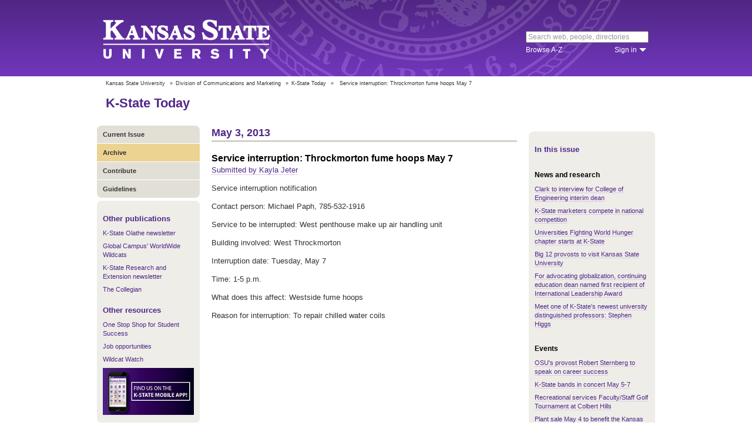

--- FILE ---
content_type: text/html; charset=UTF-8
request_url: https://www.k-state.edu/today/students/announcement/?id=8564
body_size: 5874
content:
<!DOCTYPE html>
<html lang="en-US">
<head>
        <meta http-equiv="Content-Type" content="text/html; charset=UTF-8"><meta name="viewport" content="width=device-width,initial-scale=1,minimum-scale=1,maximum-scale=1"><meta http-equiv="X-UA-Compatible" content="IE=edge">
        
        <title>Service interruption: Throckmorton fume hoops May 7</title>
                
        <link rel="stylesheet" href="https://www.k-state.edu/ksu-resources/branding/2/css/styles-min.css"><!--[if lte IE 9]>
                    <link rel="stylesheet" href="https://www.k-state.edu/ksu-resources/branding/2/css/ie9-min.css" />
       <![endif]--><!--[if lte IE 8]>
                    <link rel="stylesheet" href="https://www.k-state.edu/ksu-resources/branding/2/css/ie8-min.css" />
                    <script src="https://www.k-state.edu/ksu-resources/html5shiv/3.5/html5shiv.js"></script>
       <![endif]--><!--[if lte IE 7]>
                    <link rel="stylesheet" href="https://www.k-state.edu/ksu-resources/branding/2/css/ie7-min.css" />
       <![endif]-->
       <meta name="theme-color" content="#512888">
       <meta name="Generator" content="KSUCMS/2.4.1">
       
	   <!-- Open Graph Data -->

<meta property="og:type" content="article" />
<meta property="og:title" content="Service interruption: Throckmorton fume hoops May 7" />
<meta property="og:description" content="" />
<meta property="og:image" content="https://www.k-state.edu/today/default-og-image.png" />

<!-- Twitter Card -->

<meta name="twitter:card" content="summary" />
<meta name="twitter:title" content="Service interruption: Throckmorton fume hoops May 7" />
<meta name="twitter:description" content="" />
<meta name="twitter:image" content="https://www.k-state.edu/today/default-og-image.png" />


	
       <link rel="stylesheet" type="text/css" href="https://www.k-state.edu/ksu-resources/event-list/2/css/event-list-min.css">
       <!--       <link rel="stylesheet" type="text/css" href="https://www.k-state.edu/ksu-resources/more-toggle/2/css/more-toggle-min.css"> -->
       
	   <!--
       <link rel="stylesheet" href="https://www.k-state.edu/today/css/styles-today.css" type="text/css" media="screen">
		-->
	
       <link rel="stylesheet" href="https://www.k-state.edu/k-publisher/_config-resources/css/k-publisher-style.css" type="text/css" media="screen">	
	
       <link rel="stylesheet" href="https://www.k-state.edu/k-publisher/_config-resources/css/default-style.css" type="text/css" media="screen">

	   
	
	   

</head>
<body class="ksu-branding-ksu ksu-with-sidebar ksu-with-secondary-resources yui3-skin-sam"><div id="ksu-header">
   <div id="ksu-header-top">
      <div id="ksu-header-masthead" class="ksu-page-center">
         <h1><a id="ksu-wordmark" href="//www.k-state.edu/">Kansas State University</a></h1>
         <div id="ksu-search-block"><a href="//search.k-state.edu/">search</a><form id="ksu-search" action="//search.k-state.edu/">
               <fieldset><label for="ksu-qt">Search K-State web, people, directories</label><input type="search" id="ksu-qt" name="qt" value="Search web, people, directories"></fieldset>
            </form>
            <div id="ksu-search-sub">
               <div id="ksu-atoz"><a href="//www.k-state.edu/directories/">Browse A-Z</a></div>
               <div id="ksu-signin">
                  <div id="ksu-signin-label"><a href="https://signin.k-state.edu/">Sign in</a></div>
                  <div class="ksu-downarrow"><a href="https://signin.k-state.edu/"></a></div>
               </div>
            </div>
            <div id="ksu-signin-box">
                <ul id="ksu-signin-links">
                   <li><a href="http://public.online.k-state.edu/">K-State Online</a></li>
                   <li><a href="https://orgsync.com/sso_redirect/kansas-state-university">OrgSync</a></li>
                   <li><a href="http://www.lib.k-state.edu/library-accounts">MyLibrary</a></li>
                   <li><a href="https://ksis.k-state.edu/">KSIS</a></li>
                   <li><a href="https://www.as.ksu.edu/HRIS/">HRIS</a></li>
                   <li><a href="https://webmail.ksu.edu/">Webmail</a></li>
                </ul>
                <p><a href="http://www.k-state.edu/its/status/">Status of ITS resources</a></p>
                <a class="ksu-button" href="https://connect.k-state.edu/">Sign in</a>
                <a title="close" class="ksu-icon-close"></a>
            </div>
         </div>
      </div>
   </div>
</div>

<div class="ksu-unitbar-wrapper">
	<div id="ksu-unitbar">
    
    	<ol id='k-publisher-breadcrumbs'><li><a href='//www.k-state.edu'>Kansas State University</a></li>
<li><span>»</span><a href='https://www.k-state.edu/vpcm'>Division of Communications and Marketing</a></li>
<li><span>»</span><a href='https://www.k-state.edu/today'>K-State Today</a></li>
<li><span>»</span><span class='k-publisher-selected-breadcrumb'>Service interruption: Throckmorton fume hoops May 7</span></li>
</ol>
        
        <h2><a href="https://www.k-state.edu/today">K-State Today</a></h2>
        
	</div>
</div>

<div id="ksu-wrapper" class="ksu-page-center">
	<div id="ksu-inner-wrapper">
    	<div id="ksu-sidebar" class="ksu-sidebar">
        
        	<div class="ksu-round-top">
            
            	            <ul class='k-publisher-menu'>
            	<li><a id='k-publisher-home-button'  href='//www.k-state.edu/today/students' >Current Issue</a></li>
            	<li><a id='k-publisher-archive-button'  href='//www.k-state.edu/today/students/archive/' >Archive</a></li>
            	<li><a id='k-publisher-contribute-button'  href='//www.k-state.edu/today/students/contribute//' >Contribute</a></li>
            	<li><a id='k-publisher-guidelines-button'  href='//www.k-state.edu/today/students/guidelines/' >Guidelines</a></li>
            </ul>


            
            </div>
            
            <div class="ksu-sidebar-note">
            
            	<h4><strong>Other publications</strong></h4>
<ul>
<li><a href="https://olathe.k-state.edu/about/news/newsletter-archive.html">K-State Olathe newsletter</a></li>
<li><a href="https://global.k-state.edu/worldwide-wildcats/">Global Campus' WorldWide Wildcats</a></li>
<li><a href="https://ksre.ksu.edu/tuesday/">K-State Research and Extension newsletter</a></li>
<li><a href="https://www.kstatecollegian.com/">The Collegian</a></li>
</ul>
<h4><strong>Other resources</strong></h4>
<ul>
<li><a href="//www.k-state.edu/onestop/">One Stop Shop for Student Success</a></li>
<li><a href="//www.k-state.edu/careercenter/students/jobs/">Job opportunities</a></li>
<li><a href="https://www.youtube.com/playlist?list=PLwMGenrZOY6_kXvm2ZnJxtYIAgzaDTelr">Wildcat Watch</a></li>
</ul>
<p><a href="//www.k-state.edu/app/"><img src="//www.k-state.edu/today/images/k-state-app-ad.png" alt="Find us on the K-State Mobile App!" /></a></p>
            
            </div>
            
            <div class="ksu-sidebar-address">
            
            	<address>
 <a href='https://www.k-state.edu/vpcm' target='_blank'><strong>Division of Communications and Marketing</strong></a><br>
 Kansas State University<br>
 128 Dole Hall<br />1525 Mid-Campus Drive North<br>
 Manhattan, KS 66506<br>
 785-532-2535<br>
 <a href='mailto:vpcm@k-state.edu' target='_blank'>vpcm@k-state.edu</a>
</address>
<div id='k-publisher-unit-social'>
<a title='Subscribe to K-State Today RSS feeds' href='https://www.k-state.edu/today/rss/'><img src='https://www.k-state.edu/k-publisher/images/icon-rss.png' border='0' style='margin-top:10px;'></a>
</div>

            
            </div>
            
    	</div>
        
        <div id="ksu-main-content" class="ksu-main-content">
        
			<h3>May 3, 2013</h3>

<div id='k-publisher-announcement'>
<h4 class='k-publisher-headline'>Service interruption: Throckmorton fume hoops May 7</h4>

<p><a title='kmjeter@ksu.edu' class='k-publisher-author-email' href='mailto:kmjeter@ksu.edu'>Submitted by Kayla Jeter</a></p><p>Service interruption notification</p>
<p>Contact person: Michael Paph, 785-532-1916</p>
<p>Service to be interrupted: West penthouse make up air handling unit</p>
<p>Building involved: West Throckmorton</p>
<p>Interruption date: Tuesday, May 7</p>
<p>Time: 1-5 p.m.</p>
<p>What does this affect: Westside fume hoops</p>
<p>Reason for interruption: To repair chilled water coils</p>

</div>


			
            
		</div>
        
        <div id="ksu-sidebar-secondary" class="ksu-sidebar-secondary">
        	<div class="ksu-text ksu-widget">
            
            	                <h4>In this issue</h4>				 <h5 class='k-publisher-sidebar-category'>News and research</h5>

<ul class='k-publisher-select-links'>
<li><a href='?id=8568' title="From Brian Niehoff: Provost Mason and I are very pleased to announce that one candidate, Gary Clark, currently senior associate dean of engineering, has accepted an invitation to interview for the position of interim dean of engineering. ">Clark to interview for College of Engineering interim dean</a></li>
<li><a href='?id=8547' title="A team of students from Kansas State University finished in third place at this year’s national marketing competition hosted by the National Agri-Marketing Association. The competition was April 17-18 in Kansas City, Mo.">K-State marketers compete in national competition</a></li>
<li><a href='?id=8554' title="Kansas State University is joining more than 300 universities across the world as part of the national chapter of Universities Fighting World Hunger. ">Universities Fighting World Hunger chapter starts at K-State</a></li>
<li><a href='?id=8563' title="Kansas State University will host provosts from Big 12 universities starting Sunday, May 5.">Big 12 provosts to visit Kansas State University</a></li>
<li><a href='?id=8565' title="Sue Maes, dean of the Division of Continuing Education at Kansas State University, has received national recognition for her efforts toward increasing globalization for the university and advocating for international collaboration.">For advocating globalization, continuing education dean named first recipient of International Leadership Award</a></li>
<li><a href='?id=8574' title="Stephen Higgs, director of the Biosecurity Research Institute, associate vice president for research and the Virginia and Perry Peine biosecurity chair, is one of five new university distinguished professors.">Meet one of K-State's newest university distinguished professors: Stephen Higgs</a></li>
</ul>

<h5 class='k-publisher-sidebar-category'>Events</h5>

<ul class='k-publisher-select-links'>
<li><a href='?id=8490' title="Oklahoma State University's provost, Robert Sternberg, will give the presentation &quot;Optimizing Career Success: Lessons Learned from 38 Years as an Academic&quot; at 2:30 p.m. Monday, May 6, in the Hale Library Hemisphere Room. ">OSU's provost Robert Sternberg to speak on career success</a></li>
<li><a href='?id=8531' title="Come join the K-State Bands for three nights of great music. The bands will be presenting their final concerts of the semester May 5-7. ">K-State bands in concert May 5-7</a></li>
<li><a href='?id=8551' title="Recreational services will host a faculty and staff golf tournament at Colbert Hills Golf Course on May 22. Play will follow Texas scramble rules with four-person teams.">Recreational services Faculty/Staff Golf Tournament at Colbert Hills</a></li>
<li><a href='?id=8570' title="The KSU Gardens will benefit from a local plant sale from 8-11 a.m. Saturday, May 4, at 2020 Arthur Drive, Manhattan. Hosted by Town and Country Garden Club, proceeds also will help support other local organizations.  ">Plant sale May 4 to benefit the Kansas State University Gardens </a></li>
</ul>

<h5 class='k-publisher-sidebar-category'>Health and safety</h5>

<ul class='k-publisher-select-links'>
<li><a href='?id=8572' title="To reduce the number of building occupants interrupted by the sound of alarms, the fire alarm systems will be tested in several campus buildings every evening between 10 p.m. and 6 a.m.">Emergency fire equipment to be tested in various buildings in May</a></li>
</ul>

<h5 class='k-publisher-sidebar-category'>Kudos, publications and presentations</h5>

<ul class='k-publisher-select-links'>
<li><a href='?id=8520' title="Brandon Irwin, assistant professor of kinesiology, was recently presented with the National Association for Sport and Physical Education's Sport and Exercise Psychology Dissertation Award.">National association recognizes Brandon Irwin</a></li>
<li><a href='?id=8550' title="Elizabeth McCullough has received the Award of Distinction from the College of Education and Human Ecology at Ohio State University.">McCullough earns Award of Distinction from alma mater</a></li>
<li><a href='?id=8552' title="Maia Magrakvelidze, doctoral student in physics, has been selected for the 2013 K-State Physics Outstanding Graduate Student Researcher Award from the physics department.">Magrakvelidze awarded 2013 K-State Physics Outstanding Graduate Student Researcher Award</a></li>
<li><a href='?id=8549' title="Mary Cain, associate professor of psychological sciences, received a $436,000 grant from the National Institute for Drug Abuse titled &quot;The effects of differential rearing on glutamate homeostasis and addiction.&quot;">Psychological sciences faculty receives award and grant</a></li>
<li><a href='?id=8556' title="Three K-State dietetics students are recipients of a scholarship from the prestigious International Foodservice Manufacturers Association.">Dietetics students receive scholarship from international organization</a></li>
<li><a href='?id=8559' title="For the 27th year, Kansas State University Salina has recognized students for outstanding academic achievements, dedication, leadership and community service.">High achievers: K-State Salina students earn awards for outstanding work</a></li>
<li><a href='?id=8561' title="The sales program at Kansas State University's College of Business Administration has been named one of the top sales programs in the country by the Sales Education Foundation.">Top rank: College of Business Administration's sales program rates among the best</a></li>
</ul>

<h5 class='k-publisher-sidebar-category'>Campus construction and maintenance</h5>

<ul class='k-publisher-select-links'>
<li><a href='?id=8558' title="This is a reminder that all campus steam will be off from 10 p.m. Saturday, May 18, to 5 p.m. on Friday, May 24.">Service interruption: Reminder of annual steam outage May 18-24</a></li>
<li class='k-publisher-active'>Service interruption: Throckmorton fume hoops May 7</li>
<li><a href='?id=8567' title="">Service interruption: Throckmorton fume hoops May 9</a></li>
</ul>

<h5 class='k-publisher-sidebar-category'>University life</h5>

<ul class='k-publisher-select-links'>
<li><a href='?id=8535' title="Lavender Graduation is a cultural celebration that recognizes LGBT students and acknowledges their achievements and contributions to the university as students who have been successful at the college experience.">Second annual K-State Lavender Graduation May 5</a></li>
</ul>




            
            </div>
        </div>
	</div>
</div>

<div id="ksu-footer">
   <div id="ksu-footer-bar">
      <div class="ksu-page-center">
         <ul id="ksu-footer-links">
            <li><a href="//www.k-state.edu/contact/">Contact us</a></li>
            <li><a href="//www.k-state.edu/advisories/">Emergency</a></li>
            <li><a href="//www.k-state.edu/disclosures/">Statements and disclosures</a></li>
         </ul>
         <ul id="ksu-footer-addr">
            <li>Kansas State University</li>
            <li>Manhattan, KS 66506</li>
            <li>785-532-6011</li>
            <li><a href="//www.k-state.edu/about/copyright.html">&copy; Kansas State University</a></li>
            <li><a style="text-decoration: none;color:#ACA697;"  href="http://a.cms.omniupdate.com/10?skin=k-state&amp;account=k-state&amp;site=today&amp;action=de&amp;path=/threeColumnTemp.pcf">Updated: 3/16/16</a></li>
         </ul>
         <ul id="ksu-social">
            <li><a class="ksu-facebook-icon" href="http://www.facebook.com/KState" title="Facebook"></a></li>
            <li><a class="ksu-twitter-icon" href="http://twitter.com/KState" title="Twitter"></a></li>
            <li><a class="ksu-youtube-icon" href="http://www.youtube.com/user/KState" title="YouTube"></a></li>
            <li><a class="ksu-foursq-icon" href="https://foursquare.com/v/kansas-state-university/4ba0ec7cf964a520678737e3" title="Foursquare"></a></li>
            <li><a class="ksu-gplus-icon" href="https://plus.google.com/u/0/112281507388935453137/posts" title="Google Plus"></a></li>
         </ul>
      </div>
   </div>
</div>
            
			<script>

if(typeof console=="undefined"){var console={};}  
if(!console.log){console.log=function() {};}    
if(typeof KSU=='undefined'){var KSU={};}  

KSU.config = {action:'pub', url:'/index.php', searchName:"K-State Today Student Edition", searchUrl:'www.k-state.edu/today/students'};

(function(i,s,o,g,r,a,m){i['GoogleAnalyticsObject']=r;i[r]=i[r]||function(){(i[r].q=i[r].q||[]).push(arguments)},i[r].l=1*new Date();a=s.createElement(o),m=s.getElementsByTagName(o)[0];a.async=1;a.src=g;m.parentNode.insertBefore(a,m)})(window,document,'script','//www.google-analytics.com/analytics.js','ga');

(function(){  var cd=/k-state.edu/.test(document.location.hostname)?'k-state.edu':'auto';  ga('create','UA-36236856-1',cd);  ga('require','linkid', {'levels':9});  ga('require', 'displayfeatures');  ga('set', 'dimension1', '2.4.1');  ga('send','pageview');    

try{
var hp = document.referrer.replace(/https?:\/\//, ""),
ds=hp.substring(0,KSU.config.searchUrl.length)!==KSU.config.searchUrl;
}catch(e){}
ga('create','UA-27593061-27',cd,'site',{'alwaysSendReferrer':ds});
ga('site.send', 'pageview');

})();  

</script>			<script type='text/javascript' src='//www.k-state.edu/k-publisher/js/subroutines-lite.js'></script>

			<script>
			getObjectByID('k-publisher-archive-button').className = 'k-publisher-active'; 
			</script>



	</body>
</html>
